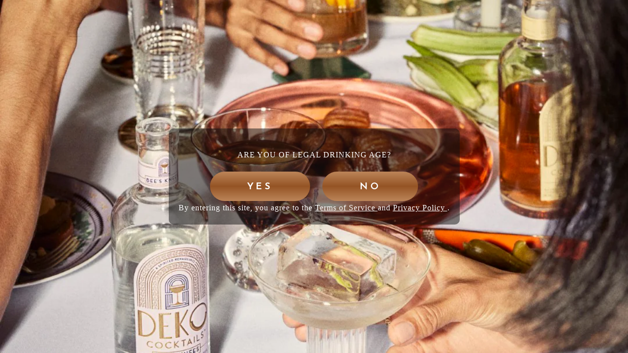

--- FILE ---
content_type: text/css
request_url: https://dekococktails.com/cdn/shop/t/18/assets/custom.css?v=102090375822323700301749397043
body_size: 293
content:
html{scroll-behavior:smooth}@font-face{font-family:Newspirit;src:url(/cdn/shop/files/newspirit-mediumcondensed-webfont.woff?v=1747162733) format("woff2"),url(/cdn/shop/files/newspirit-mediumcondensed-webfont.woff?v=1747162733) format("woff");font-weight:700;font-style:normal;font-display:swap}.font-newspirit{font-family:Newspirit,serif}body{letter-spacing:.05em!important;font-family:New Spirit!important;font-weight:400!important;font-size:16px!important;line-height:28px!important;letter-spacing:1px!important}h1{font-family:Josefin Sans;font-weight:700;font-size:48px;line-height:1.2;letter-spacing:.05em;vertical-align:middle;text-transform:uppercase;margin:0;padding:0}h2{font-family:Josefin Sans!important;font-weight:700!important;line-height:1.2!important;letter-spacing:8.28px!important;text-transform:uppercase!important;margin:0;padding:0}h4{font-family:New Spirit!important}@media screen and (max-width: 749px){h4{font-family:New Spirit!important}h2{font-size:16px!important;letter-spacing:4.95px!important}}p{font-family:New Spirit!important;font-weight:400!important;font-size:16px!important;letter-spacing:1px!important;margin:0;padding:0}.product-card-wrapper .card{border-radius:0!important;box-shadow:none!important;background:transparent!important;padding-bottom:0;border:none!important;overflow:visible}.product-card-wrapper .card__media{border-radius:18px!important;overflow:hidden;background:transparent!important}.product-card-wrapper .card__media img{border-radius:18px!important;display:block;width:100%;height:100%;object-fit:cover;background:transparent!important}.product-card-wrapper .card__heading{font-family:Josefin Sans,Newspirit,serif;font-weight:700;letter-spacing:.18em;text-transform:uppercase;margin-top:10px;text-align:center}.product-card-wrapper .card-information{text-align:center;margin-bottom:.5em}.product-card-wrapper .price{color:#b88c5a;letter-spacing:4.14px;font-weight:800;margin-bottom:.5em;text-align:center}.product-card-wrapper .card__details{font-size:.95rem;color:#4b4b4b;text-align:center;line-height:1.9}.product-card-wrapper .caption-with-letter-spacing,.product-card-wrapper .rating{display:none!important}.color-scheme-2 .product-card-wrapper,.color-scheme-2 .product-card-wrapper .card{background:transparent!important}.product-card-wrapper .quick-add__submit.button,.product-card-wrapper .quick-add__submit.button--primary,.product-card-wrapper .quick-add__submit.button--secondary{border-radius:999px!important;border:2px solid #bc8559!important;background:#f9f7f2!important;color:#bc8559!important;font-family:Josefin Sans,sans-serif!important;font-weight:700!important;font-size:14.58px!important;letter-spacing:5.22px!important;text-align:center!important;text-transform:uppercase!important;width:calc(100% - 2rem)!important;padding:1.5em 2em .7em!important;box-shadow:none!important;display:flex!important;align-items:center!important;justify-content:center!important;margin:0 auto!important;transition:background .2s,color .2s,border-color .2s}.product-card-wrapper .quick-add__submit.button:hover,.product-card-wrapper .quick-add__submit.button--primary:hover,.product-card-wrapper .quick-add__submit.button--secondary:hover{background:#fff7ef!important;color:#955425!important;border-color:#955425!important}.image-with-text{max-width:100%!important;padding:0!important}.image-with-text__grid{margin:0!important;max-width:100%!important}.image-with-text__media-item{padding:0!important}.image-with-text__media{border-radius:0 18px 18px 0!important;overflow:hidden!important}.image-with-text__grid--reverse .image-with-text__media{border-radius:18px 0 0 18px!important}.image-with-text__text-item{padding:0!important}.image-with-text__content{border-radius:0!important;box-shadow:none!important}@media screen and (max-width: 749px){.image-with-text__media{border-radius:0!important}.image-with-text__content{padding:3rem 2rem!important}}.page-width.no-page-padding{padding:0!important}.header__inline-menu .header__menu-item{font-family:Josefin Sans;font-weight:700;font-size:16px;letter-spacing:4.95px;text-align:center;vertical-align:middle;text-transform:uppercase}.mega-menu__content{font-family:Josefin Sans;font-weight:600;font-size:16px;letter-spacing:4.95px;vertical-align:middle;text-transform:uppercase}.product-card-wrapper{cursor:pointer}.cart-drawer .cart-item__name{text-transform:capitalize}
/*# sourceMappingURL=/cdn/shop/t/18/assets/custom.css.map?v=102090375822323700301749397043 */


--- FILE ---
content_type: application/javascript
request_url: https://ab-testing-pieterb3s-projects.vercel.app/api/storefront/script.js?shop=deko-cocktails.myshopify.com
body_size: 8785
content:

(function() {
  'use strict';

  // Configuration
  var APP_URL = 'https://ab-testing-pieterb3s-projects.vercel.app';
  var COOKIE_NAME = 'ab_visitor_id';
  var COOKIE_VARIANT = 'ab_variant';
  var COOKIE_DAYS = 30;
  var CACHE_KEY = 'ab_products_cache';
  var CACHE_TTL = 5 * 60 * 1000; // 5 minutes cache

  // Track active A/B tests
  var hasActiveTest = false;
  var alternateImageUrl = null;
  var abProductsMap = {}; // Map of product handle -> { id, alternateImage }
  var isVariantB = false; // Determined immediately from cookie

  // ============================================
  // DEVICE DETECTION
  // ============================================
  
  function getDeviceType() {
    var ua = navigator.userAgent || '';
    var width = window.innerWidth || document.documentElement.clientWidth || 0;
    
    // Check user agent for mobile/tablet indicators
    var isMobileUA = /Android|webOS|iPhone|iPod|BlackBerry|IEMobile|Opera Mini/i.test(ua);
    var isTabletUA = /iPad|Android(?!.*Mobile)|Tablet/i.test(ua);
    
    // Also consider screen width
    if (isTabletUA || (width >= 768 && width < 1024 && isMobileUA)) {
      return 'tablet';
    }
    if (isMobileUA || width < 768) {
      return 'mobile';
    }
    return 'desktop';
  }
  
  var currentDeviceType = getDeviceType();

  // ============================================
  // EARLY INITIALIZATION - Run ASAP to prevent flash
  // ============================================
  
  // Determine variant immediately (before DOM ready)
  function getVariantEarly() {
    // Check preview mode
    var params = new URLSearchParams(window.location.search);
    var preview = params.get('ab_preview');
    if (preview === 'variant' || preview === 'B') return 'variant';
    if (preview === 'control' || preview === 'A') return 'control';
    
    // Check cookie
    var match = document.cookie.match(new RegExp('(^| )' + COOKIE_VARIANT + '=([^;]+)'));
    return match ? decodeURIComponent(match[2]) : null;
  }

  // Inject CSS to hide images for variant B until swap completes
  function injectAntiFlashCSS() {
    var variant = getVariantEarly();
    if (variant !== 'variant') return; // Only hide for variant B
    
    var style = document.createElement('style');
    style.id = 'ab-test-anti-flash';
    style.textContent = 
      '[data-ab-pending] { opacity: 0 !important; transition: opacity 0.15s ease-in-out !important; }' +
      '[data-ab-ready] { opacity: 1 !important; }';
    
    // Insert as early as possible
    if (document.head) {
      document.head.appendChild(style);
    } else {
      document.addEventListener('DOMContentLoaded', function() {
        document.head.appendChild(style);
      });
    }
  }

  // Mark product images as pending (to hide them)
  function markImagesPending() {
    var variant = getVariantEarly();
    if (variant !== 'variant') return;
    
    // Try to get cached products to know which images to hide
    var cachedHandles = {};
    try {
      var cached = sessionStorage.getItem(CACHE_KEY);
      if (cached) {
        var cacheData = JSON.parse(cached);
        if (cacheData.timestamp > Date.now() - CACHE_TTL) {
          abProductsMap = cacheData.products;
          cachedHandles = cacheData.products;
        }
      }
    } catch (e) {}

    var hasCachedProducts = Object.keys(cachedHandles).length > 0;

    // Product page selectors
    var pdpSelectors = [
      '.product__media img',
      '.product-single__photo img',
      '.product-featured-media img',
      '[data-product-image]',
      '.product-gallery__image img',
      '.product__main-photos img',
      '.product__image img',
      '.media-gallery img'
    ];

    // Collection/listing page selectors (product cards)
    var collectionSelectors = [
      '.product-card img',
      '.product-item img',
      '.product-grid-item img',
      '.grid__item .card img',
      '.collection-product img',
      '[data-product-card] img',
      '.product-card-wrapper img',
      '.card-product img',
      '.ProductItem img',
      '.card--product img',
      '.grid-product img',
      '.product-tile img'
    ];
    
    var markImages = function() {
      // On product pages, mark all product images
      if (window.location.pathname.includes('/products/')) {
        pdpSelectors.forEach(function(sel) {
          var imgs = document.querySelectorAll(sel);
          imgs.forEach(function(img) {
            if (!img.dataset.abPending) {
              img.dataset.abPending = 'true';
            }
          });
        });
      } else if (hasCachedProducts) {
        // On collection pages, only mark images for products with A/B tests
        collectionSelectors.forEach(function(sel) {
          var imgs = document.querySelectorAll(sel);
          imgs.forEach(function(img) {
            // Find the product link to check if it has an A/B test
            var card = img.closest('a[href*="/products/"], .product-card, .grid__item, [data-product-card]');
            if (card) {
              var link = card.tagName === 'A' ? card : card.querySelector('a[href*="/products/"]');
              if (link && link.href) {
                var match = link.href.match(/\/products\/([^\/?#]+)/);
                if (match && cachedHandles[match[1]]) {
                  if (!img.dataset.abPending) {
                    img.dataset.abPending = 'true';
                  }
                }
              }
            }
          });
        });
      }
    };
    
    // Run now if DOM exists, otherwise on first RAF
    if (document.body) {
      markImages();
    } else {
      requestAnimationFrame(markImages);
    }

    // Also run when DOM is ready (in case we ran too early)
    if (document.readyState === 'loading') {
      document.addEventListener('DOMContentLoaded', markImages);
    }
  }

  // Run anti-flash measures immediately
  injectAntiFlashCSS();
  markImagesPending();

  // ============================================
  // UTILITY FUNCTIONS
  // ============================================

  function generateVisitorId() {
    return 'v_' + Math.random().toString(36).substr(2, 9) + Date.now().toString(36);
  }

  function getCookie(name) {
    var match = document.cookie.match(new RegExp('(^| )' + name + '=([^;]+)'));
    return match ? decodeURIComponent(match[2]) : null;
  }

  function setCookie(name, value, days) {
    var expires = new Date(Date.now() + days * 864e5).toUTCString();
    document.cookie = name + '=' + encodeURIComponent(value) + '; expires=' + expires + '; path=/; SameSite=Lax';
  }

  function getUrlParam(name) {
    var params = new URLSearchParams(window.location.search);
    return params.get(name);
  }

  function getVisitorId() {
    var visitorId = getCookie(COOKIE_NAME);
    if (!visitorId) {
      visitorId = generateVisitorId();
      setCookie(COOKIE_NAME, visitorId, COOKIE_DAYS);
    }
    return visitorId;
  }

  // Extract product handle from URL or element
  function getProductHandleFromUrl(url) {
    var match = url.match(/\/products\/([^\/?#]+)/);
    return match ? match[1] : null;
  }

  // ============================================
  // VARIANT ASSIGNMENT (with preview mode)
  // ============================================

  function getVariant() {
    // Check for preview mode via URL parameter
    var previewVariant = getUrlParam('ab_preview');
    if (previewVariant === 'control' || previewVariant === 'A') {
      return 'control';
    }
    if (previewVariant === 'variant' || previewVariant === 'B') {
      return 'variant';
    }

    // Check existing cookie
    var variant = getCookie(COOKIE_VARIANT);
    if (!variant) {
      // 50/50 split based on visitor ID hash
      var visitorId = getVisitorId();
      var hash = 0;
      for (var i = 0; i < visitorId.length; i++) {
        hash = ((hash << 5) - hash) + visitorId.charCodeAt(i);
        hash = hash & hash;
      }
      variant = Math.abs(hash) % 2 === 0 ? 'control' : 'variant';
      setCookie(COOKIE_VARIANT, variant, COOKIE_DAYS);
    }
    return variant;
  }

  // ============================================
  // ANALYTICS TRACKING (GA4 + GTM)
  // ============================================

  function trackEvent(eventName, eventData) {
    var data = Object.assign({
      ab_visitor_id: getVisitorId(),
      ab_variant: getVariant(),
      ab_test_name: 'product_image_test',
      timestamp: new Date().toISOString()
    }, eventData);

    // 1. Push to GTM dataLayer
    window.dataLayer = window.dataLayer || [];
    window.dataLayer.push({
      event: eventName,
      ecommerce: null
    });
    window.dataLayer.push({
      event: eventName,
      ab_testing: data
    });

    // 2. Fire GA4 event directly if gtag exists
    if (typeof gtag === 'function') {
      gtag('event', eventName, {
        ab_variant: data.ab_variant,
        ab_test_name: data.ab_test_name,
        ab_visitor_id: data.ab_visitor_id,
        conversion_type: data.conversion_type || null,
        product_id: data.product_id || null,
        product_title: data.product_title || null,
        value: data.value || null
      });
    }

    // 3. Track server-side for our dashboard
    try {
      var shop = (window.Shopify && window.Shopify.shop) || '';
      navigator.sendBeacon && navigator.sendBeacon(
        APP_URL + '/api/storefront/track',
        JSON.stringify({
          shop: shop,
          event: eventName,
          visitorId: data.ab_visitor_id,
          variant: data.ab_variant,
          conversionType: data.conversion_type || null,
          productId: data.product_id || null,
          value: data.value || null,
          itemCount: data.item_count || null,
          deviceType: currentDeviceType,
          order_id: data.order_id || null,
          order_name: data.order_name || null
        })
      );
    } catch (e) {}

    console.log('[AB Test] Event:', eventName, data);
  }

  // ============================================
  // IMPRESSION TRACKING
  // ============================================

  var trackedImpressions = {};

  function trackImpression(productId, productTitle) {
    if (!productId || trackedImpressions[productId]) return;
    trackedImpressions[productId] = true;

    trackEvent('ab_impression', {
      conversion_type: 'impression',
      product_id: productId,
      product_title: productTitle || ''
    });
  }

  function getProductInfo() {
    if (window.ShopifyAnalytics && window.ShopifyAnalytics.meta && window.ShopifyAnalytics.meta.product) {
      return {
        id: window.ShopifyAnalytics.meta.product.id,
        title: window.ShopifyAnalytics.meta.product.title || ''
      };
    }
    var productMeta = document.querySelector('meta[property="og:title"]');
    return {
      id: null,
      title: productMeta ? productMeta.content : document.title
    };
  }

  // ============================================
  // CONVERSION TRACKING
  // ============================================

  // Helper to get quantity from a form or page
  function getQuantityFromForm(form) {
    if (!form) {
      // Try to find quantity input on page
      var qtyInput = document.querySelector('input[name="quantity"], input.quantity-input, input.qty, [data-quantity-input]');
      if (qtyInput) {
        return parseInt(qtyInput.value, 10) || 1;
      }
      return 1;
    }
    var qtyInput = form.querySelector('input[name="quantity"], input.quantity-input, input.qty');
    if (qtyInput) {
      return parseInt(qtyInput.value, 10) || 1;
    }
    return 1;
  }

  function setupConversionTracking() {
    // Track add to cart clicks
    document.addEventListener('click', function(e) {
      var addToCartSelectors = [
        '[data-add-to-cart]',
        '.add-to-cart',
        '[name="add"]',
        'form[action*="/cart/add"] button[type="submit"]',
        '.product-form__submit',
        '.btn-addtocart',
        '.shopify-payment-button__button',
        'button[data-action="add-to-cart"]'
      ];

      var target = null;
      for (var i = 0; i < addToCartSelectors.length; i++) {
        target = e.target.closest(addToCartSelectors[i]);
        if (target) break;
      }

      if (target) {
        var productInfo = getProductInfo();
        if (productInfo.id && abProductsMap[getProductHandleFromUrl(window.location.href)]) {
          // Get quantity from closest form
          var form = target.closest('form');
          var quantity = getQuantityFromForm(form);
          trackEvent('ab_add_to_cart', {
            conversion_type: 'add_to_cart',
            product_id: productInfo.id,
            product_title: productInfo.title,
            item_count: quantity
          });
        }
      }
    }, true);

    // Track form submissions for add to cart
    document.addEventListener('submit', function(e) {
      var form = e.target;
      if (form.action && form.action.includes('/cart/add')) {
        var productInfo = getProductInfo();
        if (productInfo.id) {
          var quantity = getQuantityFromForm(form);
          trackEvent('ab_add_to_cart', {
            conversion_type: 'add_to_cart',
            product_id: productInfo.id,
            product_title: productInfo.title,
            item_count: quantity
          });
        }
      }
    }, true);

    // Track purchase on thank you page
    if (window.location.pathname.includes('/thank_you') || 
        window.location.pathname.includes('/orders/') ||
        document.querySelector('.os-order-number')) {
      trackPurchase();
    }

    if (window.Shopify && window.Shopify.checkout) {
      trackPurchase();
    }
  }

  function trackPurchase() {
    var orderValue = 0;
    var orderId = null;
    var orderName = null;

    // Method 1: window.Shopify.checkout object (most reliable when available)
    if (window.Shopify && window.Shopify.checkout) {
      orderValue = parseFloat(window.Shopify.checkout.total_price) / 100;
      orderId = window.Shopify.checkout.order_id;
      orderName = window.Shopify.checkout.order_name;
      console.log('[AB Test] Got order from Shopify.checkout:', orderId, orderValue);
    }
    
    // Method 2: Extract from URL (order status pages often have order ID in URL)
    if (!orderId) {
      var urlMatch = window.location.pathname.match(/\/orders\/([a-f0-9]+)/i);
      if (urlMatch) {
        orderId = urlMatch[1];
        console.log('[AB Test] Got order ID from URL:', orderId);
      }
    }
    
    // Method 3: Look for order number on the page
    if (!orderName) {
      var orderNumElement = document.querySelector('.os-order-number, [data-order-number], .order-number');
      if (orderNumElement) {
        orderName = orderNumElement.textContent.trim();
        console.log('[AB Test] Got order name from page:', orderName);
      }
    }
    
    // Method 4: Look for order total on the page
    if (!orderValue || orderValue === 0) {
      var totalElement = document.querySelector('.payment-due__price, .total-line__price, [data-checkout-subtotal-price-target], .order-summary__total');
      if (totalElement) {
        var priceText = totalElement.textContent.replace(/[^0-9.]/g, '');
        var parsedPrice = parseFloat(priceText);
        if (!isNaN(parsedPrice) && parsedPrice > 0) {
          orderValue = parsedPrice;
          console.log('[AB Test] Got order value from page:', orderValue);
        }
      }
    }
    
    // Method 5: Check Shopify analytics data
    if (!orderId && window.ShopifyAnalytics && window.ShopifyAnalytics.meta && window.ShopifyAnalytics.meta.page) {
      var pageType = window.ShopifyAnalytics.meta.page.pageType;
      if (pageType === 'order' || pageType === 'thank_you') {
        console.log('[AB Test] Confirmed order page via ShopifyAnalytics');
      }
    }

    // Generate a fallback ID if we still don't have one (to prevent duplicates)
    var trackingId = orderId || ('session_' + getVisitorId() + '_' + new Date().toISOString().slice(0,10));
    
    var trackedOrders = getCookie('ab_tracked_orders') || '';
    if (trackedOrders.includes(trackingId)) {
      console.log('[AB Test] Order already tracked:', trackingId);
      return;
    }

    console.log('[AB Test] Tracking purchase:', { orderId: orderId, orderValue: orderValue, orderName: orderName });
    
    trackEvent('ab_purchase', {
      conversion_type: 'purchase',
      value: orderValue,
      order_id: orderId,
      order_name: orderName
    });

    // Store that we've tracked this order
    setCookie('ab_tracked_orders', trackedOrders + ',' + trackingId, COOKIE_DAYS);
  }

  // ============================================
  // LOAD A/B TEST PRODUCTS (with caching)
  // ============================================

  function loadABProducts(callback) {
    var shop = window.Shopify && window.Shopify.shop;
    if (!shop) {
      console.log('[AB Test] No shop info available');
      revealAllImages();
      callback({});
      return;
    }

    // Check cache first
    try {
      var cached = sessionStorage.getItem(CACHE_KEY);
      if (cached) {
        var cacheData = JSON.parse(cached);
        if (cacheData.timestamp > Date.now() - CACHE_TTL && cacheData.shop === shop) {
          console.log('[AB Test] Using cached products (' + Object.keys(cacheData.products).length + ' products)');
          callback(cacheData.products);
          return;
        }
      }
    } catch (e) {}

    fetch(APP_URL + '/api/storefront/ab-products?shop=' + encodeURIComponent(shop))
      .then(function(response) { return response.json(); })
      .then(function(data) {
        if (data.products) {
          console.log('[AB Test] Loaded ' + data.count + ' products with A/B tests');
          // Cache the results
          try {
            sessionStorage.setItem(CACHE_KEY, JSON.stringify({
              shop: shop,
              products: data.products,
              timestamp: Date.now()
            }));
          } catch (e) {}
          callback(data.products);
        } else {
          revealAllImages();
          callback({});
        }
      })
      .catch(function(err) {
        console.log('[AB Test] Could not load A/B test products:', err);
        revealAllImages();
        callback({});
      });
  }

  // Reveal all hidden images (remove pending state)
  function revealAllImages() {
    var pending = document.querySelectorAll('[data-ab-pending]');
    pending.forEach(function(img) {
      delete img.dataset.abPending;
      img.dataset.abReady = 'true';
    });
  }

  // ============================================
  // IMAGE SWAPPING - PRODUCT PAGE
  // ============================================

  function swapProductPageImages() {
    var variant = getVariant();
    var productHandle = getProductHandleFromUrl(window.location.href);
    
    if (!productHandle || !abProductsMap[productHandle]) {
      console.log('[AB Test] No A/B test for this product');
      revealAllImages();
      return;
    }

    var productData = abProductsMap[productHandle];
    hasActiveTest = true;
    alternateImageUrl = productData.alternateImage;

    // Track impression
    var productInfo = getProductInfo();
    trackImpression(productData.id, productInfo.title);

    // Only swap for variant B
    if (variant !== 'variant') {
      console.log('[AB Test] Control group (A) - showing original images');
      revealAllImages();
      return;
    }

    console.log('[AB Test] Variant group (B) - swapping product page image');
    swapMainProductImage(alternateImageUrl);
  }

  function swapMainProductImage(newUrl) {
    if (!newUrl) {
      revealAllImages();
      return;
    }

    var selectors = [
      '.product__media img',
      '.product-single__photo img',
      '.product-featured-media img',
      '[data-product-image]',
      '.product-gallery__image img',
      '.product__main-photos img',
      '.product-single__media img',
      '.product__photo img',
      '.featured-image img',
      'img.product-featured-image',
      '.product-image-main img',
      '.product__image img',
      '.product-single__image img',
      '.media-gallery img',
      '[data-product-featured-image]'
    ];

    var swapped = false;
    selectors.forEach(function(selector) {
      var images = document.querySelectorAll(selector);
      images.forEach(function(img) {
        if (!img.dataset.abSwapped) {
          img.dataset.originalSrc = img.src;
          img.src = newUrl;
          img.srcset = '';
          img.dataset.abSwapped = 'true';
          // Reveal the image after swap
          delete img.dataset.abPending;
          img.dataset.abReady = 'true';
          swapped = true;
          
          // Also update zoom/lightbox data attributes
          swapZoomAttributes(img, newUrl);
        }
      });
    });

    // Also swap zoom-specific elements
    swapZoomElements(newUrl);

    // Reveal any remaining pending images
    revealAllImages();

    if (swapped) {
      console.log('[AB Test] Swapped main product image');
    }
  }

  // Swap zoom-related data attributes on an image
  function swapZoomAttributes(img, newUrl) {
    // Common zoom data attributes used by various themes/libraries
    var zoomAttrs = [
      'data-zoom',
      'data-zoom-image',
      'data-src',
      'data-large',
      'data-full',
      'data-image',
      'data-zoom-src',
      'data-mfp-src',       // Magnific Popup
      'data-fancybox-src',  // Fancybox
      'data-pswp-src',      // PhotoSwipe
      'data-lightbox',
      'data-href'
    ];

    zoomAttrs.forEach(function(attr) {
      if (img.hasAttribute(attr)) {
        img.dataset['abOriginal' + attr] = img.getAttribute(attr);
        img.setAttribute(attr, newUrl);
      }
    });

    // Also check parent elements (some themes put zoom data on wrapper)
    var parent = img.parentElement;
    if (parent) {
      zoomAttrs.forEach(function(attr) {
        if (parent.hasAttribute(attr)) {
          parent.dataset['abOriginal' + attr] = parent.getAttribute(attr);
          parent.setAttribute(attr, newUrl);
        }
      });
      
      // Check for <a> wrapper with href to full image
      if (parent.tagName === 'A' && parent.href && parent.href.match(/.(jpg|jpeg|png|gif|webp)/i)) {
        parent.dataset.abOriginalHref = parent.href;
        parent.href = newUrl;
      }
    }
  }

  // Swap zoom/lightbox container elements
  function swapZoomElements(newUrl) {
    // Selectors for zoom/lightbox images (hidden until activated)
    var zoomSelectors = [
      '.zoomImg',                    // jQuery Zoom
      '.zoom-image',
      '.product__media-zoom img',
      '.pswp__img',                  // PhotoSwipe
      '.mfp-img',                    // Magnific Popup
      '.fancybox-image',             // Fancybox
      '.lightbox-image img',
      '[data-zoom-image]',
      '.drift-zoom-pane img',        // Drift zoom
      '.easyzoom img',
      '.zoomWindow img',             // ElevateZoom
      '.product-gallery__zoom img',
      '.media-gallery__zoom img'
    ];

    zoomSelectors.forEach(function(selector) {
      var images = document.querySelectorAll(selector);
      images.forEach(function(img) {
        if (!img.dataset.abSwapped) {
          img.dataset.originalSrc = img.src || '';
          if (img.src) img.src = newUrl;
          if (img.srcset) img.srcset = '';
          img.dataset.abSwapped = 'true';
        }
      });
    });

    // Watch for dynamically created zoom elements
    observeZoomElements(newUrl);
  }

  // Watch for zoom elements that get created on hover/click
  function observeZoomElements(newUrl) {
    if (!window.MutationObserver) return;

    var zoomObserver = new MutationObserver(function(mutations) {
      mutations.forEach(function(mutation) {
        mutation.addedNodes.forEach(function(node) {
          if (node.nodeType !== 1) return;
          
          // Check if it's a zoom image
          var zoomSelectors = [
            '.zoomImg', '.pswp__img', '.mfp-img', '.fancybox-image',
            '.drift-zoom-pane img', '.zoomWindow img', 'img.zoomable'
          ];
          
          zoomSelectors.forEach(function(selector) {
            if (node.matches && node.matches(selector)) {
              if (!node.dataset.abSwapped && node.src) {
                node.dataset.originalSrc = node.src;
                node.src = newUrl;
                node.srcset = '';
                node.dataset.abSwapped = 'true';
                console.log('[AB Test] Swapped dynamically created zoom image');
              }
            }
            
            // Also check children
            if (node.querySelectorAll) {
              var children = node.querySelectorAll(selector);
              children.forEach(function(child) {
                if (!child.dataset.abSwapped && child.src) {
                  child.dataset.originalSrc = child.src;
                  child.src = newUrl;
                  child.srcset = '';
                  child.dataset.abSwapped = 'true';
                  console.log('[AB Test] Swapped dynamically created zoom image');
                }
              });
            }
          });
        });
      });
    });

    zoomObserver.observe(document.body, {
      childList: true,
      subtree: true
    });
  }

  // ============================================
  // IMAGE SWAPPING - COLLECTION/LISTING PAGES
  // ============================================

  function swapCollectionImages() {
    var variant = getVariant();
    
    // Only swap for variant B
    if (variant !== 'variant') {
      console.log('[AB Test] Control group (A) - showing original collection images');
      // Still track impressions for products with A/B tests
      trackCollectionImpressions();
      // Reveal any pending images
      revealAllImages();
      return;
    }

    console.log('[AB Test] Variant group (B) - swapping collection images');

    // Find all product cards and swap their images
    // Comprehensive selectors for various Shopify themes (desktop & mobile)
    var productCards = document.querySelectorAll([
      // Common theme selectors
      '.product-card',
      '.product-item',
      '.product-grid-item',
      '.grid__item',
      '.collection-product',
      '[data-product-card]',
      '.product-card-wrapper',
      '.card-product',
      '.ProductItem',
      '.product',
      // Dawn theme
      '.card--product',
      '.product-card-wrapper',
      // Debut theme
      '.grid-product',
      '.grid-view-item',
      // Brooklyn theme
      '.grid__item--product',
      // Minimal theme
      '.product-index',
      // Narrative theme
      '.product-card',
      // Mobile-specific
      '.mobile-product-card',
      '.product-tile',
      // Generic article/card patterns
      'article[data-product-id]',
      '[data-product-handle]',
      'li[data-product-id]'
    ].join(','));

    productCards.forEach(function(card) {
      // Try to find the product link to get the handle
      var link = card.querySelector('a[href*="/products/"]');
      if (!link) return;

      var handle = getProductHandleFromUrl(link.href);
      if (!handle || !abProductsMap[handle]) return;

      var productData = abProductsMap[handle];
      
      // Track impression for this product
      trackImpression(productData.id, '');

      // Find and swap the image
      var img = card.querySelector('img');
      if (img && !img.dataset.abSwapped) {
        img.dataset.originalSrc = img.src;
        img.src = productData.alternateImage;
        img.srcset = '';
        img.dataset.abSwapped = 'true';
        // Reveal after swap
        delete img.dataset.abPending;
        img.dataset.abReady = 'true';
        console.log('[AB Test] Swapped card image for:', handle);
      }
    });

    // Reveal any remaining pending images (products without A/B tests)
    revealAllImages();
  }

  function trackCollectionImpressions() {
    var productCards = document.querySelectorAll([
      '.product-card',
      '.product-item',
      '.product-grid-item',
      '.grid__item',
      '.collection-product',
      '[data-product-card]',
      '.product-card-wrapper',
      '.card-product',
      '.ProductItem',
      '.product',
      '.card--product',
      '.grid-product',
      '.grid-view-item',
      '.grid__item--product',
      '.product-index',
      '.mobile-product-card',
      '.product-tile',
      'article[data-product-id]',
      '[data-product-handle]',
      'li[data-product-id]'
    ].join(','));

    productCards.forEach(function(card) {
      var link = card.querySelector('a[href*="/products/"]');
      if (!link) return;

      var handle = getProductHandleFromUrl(link.href);
      if (!handle || !abProductsMap[handle]) return;

      var productData = abProductsMap[handle];
      trackImpression(productData.id, '');
    });
  }

  // ============================================
  // MUTATION OBSERVER - Watch for dynamically loaded content
  // ============================================

  function observeNewContent() {
    if (!window.MutationObserver) return;

    var observer = new MutationObserver(function(mutations) {
      var hasNewContent = mutations.some(function(m) { return m.addedNodes.length > 0; });
      if (hasNewContent) {
        // Re-run collection image swapping for infinite scroll, filters, etc.
        if (!window.location.pathname.includes('/products/')) {
          swapCollectionImages();
        }
      }
    });

    observer.observe(document.body, {
      childList: true,
      subtree: true
    });
  }

  // ============================================
  // PREVIEW BADGE
  // ============================================

  function showPreviewBadge(variant) {
    var badge = document.createElement('div');
    badge.style.cssText = 'position:fixed;bottom:20px;right:20px;background:' + 
      (variant === 'control' || variant === 'A' ? '#4a90d9' : '#e67e22') + 
      ';color:white;padding:12px 20px;border-radius:8px;font-family:sans-serif;' +
      'font-size:14px;font-weight:bold;z-index:999999;box-shadow:0 4px 15px rgba(0,0,0,0.2);';
    badge.innerHTML = '🔬 A/B Test Preview: ' + 
      (variant === 'control' || variant === 'A' ? 'Control (A)' : 'Variant (B)');
    
    var productCount = Object.keys(abProductsMap).length;
    badge.innerHTML += '<br><small style="font-weight:normal;opacity:0.8">' + productCount + ' products with A/B tests</small>';
    
    document.body.appendChild(badge);
  }

  // ============================================
  // ORDER STATUS PAGE DETECTION
  // ============================================
  
  function isOrderStatusPage() {
    var path = window.location.pathname;
    // Shopify order status pages have formats like:
    // /checkouts/.../thank_you
    // /12345678/orders/abcd1234
    // /orders/12345678
    // Also check for order confirmation elements
    return path.includes('/thank_you') || 
           path.includes('/orders/') ||
           path.includes('/checkouts/') ||
           document.querySelector('.os-order-number') ||
           document.querySelector('[data-order-confirmation]') ||
           (window.Shopify && window.Shopify.checkout && window.Shopify.checkout.order_id);
  }

  // ============================================
  // INITIALIZATION
  // ============================================

  function init() {
    console.log('[AB Test] Initializing...');
    console.log('[AB Test] Visitor ID:', getVisitorId());
    console.log('[AB Test] Variant:', getVariant());
    console.log('[AB Test] Current path:', window.location.pathname);

    var preview = getUrlParam('ab_preview');
    
    // CRITICAL: Always check for order status page FIRST
    // This needs to run regardless of whether A/B test products are loaded
    if (isOrderStatusPage()) {
      console.log('[AB Test] Order status page detected - tracking purchase');
      trackPurchase();
    }

    // Load all products with A/B tests
    loadABProducts(function(products) {
      abProductsMap = products;
      var productCount = Object.keys(abProductsMap).length;

      if (productCount === 0) {
        console.log('[AB Test] No products with A/B tests configured');
        if (preview) {
          showPreviewBadge(preview);
        }
        // Still setup conversion tracking even if no products
        // This ensures add-to-cart tracking works for future tests
        setupConversionTracking();
        return;
      }

      console.log('[AB Test] Found ' + productCount + ' products with A/B tests');

      if (preview) {
        showPreviewBadge(preview);
      }

      // Check if we're on a product page or collection page
      if (window.location.pathname.includes('/products/')) {
        // Product page - swap main image
        swapProductPageImages();
      } else if (!isOrderStatusPage()) {
        // Collection/homepage - swap product card images (skip on order page)
        swapCollectionImages();
      }

      // Setup conversion tracking
      setupConversionTracking();

      // Watch for dynamically loaded content
      observeNewContent();
    });
  }

  // Run on DOM ready
  if (document.readyState === 'loading') {
    document.addEventListener('DOMContentLoaded', init);
  } else {
    init();
  }
})();


--- FILE ---
content_type: text/javascript
request_url: https://dekococktails.com/cdn/shop/t/18/compiled_assets/scripts.js?v=9030
body_size: 3633
content:
(function(){var __sections__={};(function(){for(var i=0,s=document.getElementById("sections-script").getAttribute("data-sections").split(",");i<s.length;i++)__sections__[s[i]]=!0})(),function(){if(__sections__.header)try{class StickyHeader extends HTMLElement{constructor(){super()}connectedCallback(){this.header=document.querySelector(".section-header"),this.headerIsAlwaysSticky=this.getAttribute("data-sticky-type")==="always"||this.getAttribute("data-sticky-type")==="reduce-logo-size",this.headerBounds={},this.setHeaderHeight(),window.matchMedia("(max-width: 990px)").addEventListener("change",this.setHeaderHeight.bind(this)),this.headerIsAlwaysSticky&&this.header.classList.add("shopify-section-header-sticky"),this.currentScrollTop=0,this.preventReveal=!1,this.predictiveSearch=this.querySelector("predictive-search"),this.onScrollHandler=this.onScroll.bind(this),this.hideHeaderOnScrollUp=()=>this.preventReveal=!0,this.addEventListener("preventHeaderReveal",this.hideHeaderOnScrollUp),window.addEventListener("scroll",this.onScrollHandler,!1),this.createObserver()}setHeaderHeight(){document.documentElement.style.setProperty("--header-height",`${this.header.offsetHeight}px`)}disconnectedCallback(){this.removeEventListener("preventHeaderReveal",this.hideHeaderOnScrollUp),window.removeEventListener("scroll",this.onScrollHandler)}createObserver(){new IntersectionObserver((entries,observer2)=>{this.headerBounds=entries[0].intersectionRect,observer2.disconnect()}).observe(this.header)}onScroll(){const scrollTop=window.pageYOffset||document.documentElement.scrollTop;if(!(this.predictiveSearch&&this.predictiveSearch.isOpen)){if(scrollTop>this.currentScrollTop&&scrollTop>this.headerBounds.bottom){if(this.header.classList.add("scrolled-past-header"),this.preventHide)return;requestAnimationFrame(this.hide.bind(this))}else scrollTop<this.currentScrollTop&&scrollTop>this.headerBounds.bottom?(this.header.classList.add("scrolled-past-header"),this.preventReveal?(window.clearTimeout(this.isScrolling),this.isScrolling=setTimeout(()=>{this.preventReveal=!1},66),requestAnimationFrame(this.hide.bind(this))):requestAnimationFrame(this.reveal.bind(this))):scrollTop<=this.headerBounds.top&&(this.header.classList.remove("scrolled-past-header"),requestAnimationFrame(this.reset.bind(this)));this.currentScrollTop=scrollTop}}hide(){this.headerIsAlwaysSticky||(this.header.classList.add("shopify-section-header-hidden","shopify-section-header-sticky"),this.closeMenuDisclosure(),this.closeSearchModal())}reveal(){this.headerIsAlwaysSticky||(this.header.classList.add("shopify-section-header-sticky","animate"),this.header.classList.remove("shopify-section-header-hidden"))}reset(){this.headerIsAlwaysSticky||this.header.classList.remove("shopify-section-header-hidden","shopify-section-header-sticky","animate")}closeMenuDisclosure(){this.disclosures=this.disclosures||this.header.querySelectorAll("header-menu"),this.disclosures.forEach(disclosure=>disclosure.close())}closeSearchModal(){this.searchModal=this.searchModal||this.header.querySelector("details-modal"),this.searchModal.close(!1)}}customElements.define("sticky-header",StickyHeader)}catch(e){console.error(e)}}(),function(){if(!(!__sections__["pb-custom-header"]&&!Shopify.designMode))try{class StickyHeader extends HTMLElement{constructor(){super()}connectedCallback(){this.header=document.querySelector(".section-header"),this.headerWrapper=document.querySelector(".header-wrapper"),this.headerIsAlwaysSticky=this.getAttribute("data-sticky-type")==="always"||this.getAttribute("data-sticky-type")==="reduce-logo-size",this.headerBounds={},this.isHomepage=this.headerWrapper.hasAttribute("data-is-homepage"),this.transparentHomepage=this.headerWrapper.classList.contains("transparent-homepage"),this.colorScheme=this.headerWrapper.getAttribute("data-color-scheme"),this.setHeaderHeight(),this.checkHeroOverlap(),window.matchMedia("(max-width: 990px)").addEventListener("change",this.setHeaderHeight.bind(this)),this.headerIsAlwaysSticky&&this.header.classList.add("shopify-section-header-sticky"),this.currentScrollTop=0,this.preventReveal=!1,this.predictiveSearch=this.querySelector("predictive-search"),this.onScrollHandler=this.onScroll.bind(this),this.hideHeaderOnScrollUp=()=>this.preventReveal=!0,this.addEventListener("preventHeaderReveal",this.hideHeaderOnScrollUp),window.addEventListener("scroll",this.onScrollHandler,!1),this.createObserver()}checkHeroOverlap(){document.querySelector('.custom-video[data-overlap-header="true"]')?this.headerWrapper.classList.add("has-hero-overlap"):this.headerWrapper.classList.remove("has-hero-overlap")}setHeaderHeight(){document.documentElement.style.setProperty("--header-height",`${this.header.offsetHeight}px`)}disconnectedCallback(){this.removeEventListener("preventHeaderReveal",this.hideHeaderOnScrollUp),window.removeEventListener("scroll",this.onScrollHandler)}createObserver(){new IntersectionObserver((entries,observer2)=>{this.headerBounds=entries[0].intersectionRect,observer2.disconnect()}).observe(this.header)}onScroll(){const scrollTop=window.pageYOffset||document.documentElement.scrollTop;if(!(this.predictiveSearch&&this.predictiveSearch.isOpen)){if(this.headerWrapper.classList.contains("has-hero-overlap")&&(scrollTop>50?(this.headerWrapper.classList.add("scrolled"),this.headerWrapper.classList.add("color-scheme-1"),this.headerWrapper.classList.add("gradient"),this.headerWrapper.style.background="var(--gradient-background)"):(this.headerWrapper.classList.remove("scrolled"),this.headerWrapper.classList.remove("color-scheme-1"),this.headerWrapper.classList.remove("gradient"),this.headerWrapper.style.background="transparent")),scrollTop>this.headerBounds.bottom){if(this.header.classList.add("scrolled-past-header"),!this.headerIsAlwaysSticky)if(scrollTop>this.currentScrollTop){if(this.preventHide)return;requestAnimationFrame(this.hide.bind(this))}else this.preventReveal?(window.clearTimeout(this.isScrolling),this.isScrolling=setTimeout(()=>{this.preventReveal=!1},66),requestAnimationFrame(this.hide.bind(this))):requestAnimationFrame(this.reveal.bind(this))}else scrollTop<=this.headerBounds.top&&(this.header.classList.remove("scrolled-past-header"),this.headerIsAlwaysSticky||requestAnimationFrame(this.reset.bind(this)));this.currentScrollTop=scrollTop}}hide(){this.header.classList.add("shopify-section-header-hidden","shopify-section-header-sticky"),this.closeMenuDisclosure(),this.closeSearchModal()}reveal(){this.header.classList.add("shopify-section-header-sticky","animate"),this.header.classList.remove("shopify-section-header-hidden")}reset(){this.header.classList.remove("shopify-section-header-hidden","shopify-section-header-sticky","animate")}closeMenuDisclosure(){this.disclosures=this.disclosures||this.header.querySelectorAll("header-menu"),this.disclosures.forEach(disclosure=>disclosure.close())}closeSearchModal(){this.searchModal=this.searchModal||this.header.querySelector("details-modal"),this.searchModal.close(!1)}}customElements.define("sticky-header",StickyHeader)}catch(e){console.error(e)}}(),function(){if(!(!__sections__["pb-custom-hero"]&&!Shopify.designMode))try{class CustomVideo extends HTMLElement{constructor(){super(),this.section=this.querySelector(".custom-video"),this.wrapper=this,this.video=this.querySelector("video"),this.pauseButton=this.querySelector(".video-pause-button"),this.mainContent=document.querySelector("main"),this.section&&(this.applyDynamicStyles(),this.setupEventListeners(),this.setupVideoControls(),this.setupHeaderOverlap(),this.dataset.enableSnap==="true"&&this.setupScrollSnapping()),window.addEventListener("message",event=>{if((event.data.type==="theme:section:select"||event.data.type==="shopify:section:select"||event.data.type==="theme:section:settings"||event.data.type==="shopify:section:settings")&&event.data.sectionId===this.getAttribute("data-section-id")&&event.data.settings&&typeof event.data.settings.video_playback_speed<"u"){const newSpeed=parseFloat(event.data.settings.video_playback_speed);this.video&&!isNaN(newSpeed)&&(this.video.playbackRate=newSpeed,this.video.dataset.speed=newSpeed)}})}setupHeaderOverlap(){const header=document.querySelector(".header-wrapper");if(!header)return;const updateOverlap=()=>{const overlaps=this.wrapper.dataset.overlapHeader==="true",headerHeight=parseInt(this.wrapper.dataset.headerHeightManual||0);if(document.documentElement.style.setProperty("--header-height",`${headerHeight}px`),overlaps){header.classList.add("header--transparent");const section=this.closest(".section");section&&(section.classList.add("overlap-header"),section.style.marginTop=`-${headerHeight}px`);const backgroundWrapper=this.querySelector(".custom-video__background-wrapper"),slider=this.querySelector(".custom-video__slider");backgroundWrapper&&backgroundWrapper.classList.add("overlap-header"),slider&&slider.classList.add("overlap-header")}else{header.classList.remove("header--transparent");const section=this.closest(".section");section&&(section.classList.remove("overlap-header"),section.style.marginTop="");const backgroundWrapper=this.querySelector(".custom-video__background-wrapper"),slider=this.querySelector(".custom-video__slider");backgroundWrapper&&backgroundWrapper.classList.remove("overlap-header"),slider&&slider.classList.remove("overlap-header")}};updateOverlap(),window.addEventListener("resize",updateOverlap),new MutationObserver(updateOverlap).observe(header,{attributes:!0,attributeFilter:["class"]})}setupScrollSnapping(){const snapContainer=document.querySelector(".custom-video-wrapper");if(!snapContainer)return;let isScrolling=!1,startX,startY;const startScroll=e=>{e.preventDefault(),isScrolling=!0,startX=e.pageX,startY=e.pageY},scroll=e=>{if(!isScrolling)return;const dx=e.pageX-startX,dy=e.pageY-startY;Math.abs(dx)>Math.abs(dy)&&(e.preventDefault(),snapContainer.scrollLeft+=dx)},endScroll=()=>{isScrolling=!1};snapContainer.addEventListener("mousedown",startScroll),snapContainer.addEventListener("mousemove",scroll),snapContainer.addEventListener("mouseup",endScroll),snapContainer.addEventListener("touchstart",startScroll),snapContainer.addEventListener("touchmove",scroll),snapContainer.addEventListener("touchend",endScroll)}setupVideoControls(){this.pauseButton&&this.pauseButton.addEventListener("click",()=>{this.video.paused?this.video.play():this.video.pause()})}applyDynamicStyles(){const style=getComputedStyle(this);this.style.setProperty("--color-button",style.getPropertyValue("--parent-button-color")),this.style.setProperty("--color-button-text",style.getPropertyValue("--parent-button-text-color")),this.style.setProperty("--color-foreground",style.getPropertyValue("--parent-foreground-color")),this.style.setProperty("--buttons-radius",style.getPropertyValue("--border-radius"))}setupEventListeners(){this.mainContent&&(this.mainContent.style.transition="transform 0.5s ease");const observer=new MutationObserver(mutations=>{mutations.forEach(mutation=>{if(mutation.type==="attributes"&&mutation.attributeName==="class"){const target=mutation.target;target.classList.contains("custom-video__slide")&&this.updateMainContentPosition(target)}})});this.querySelectorAll(".custom-video__slide").forEach(slide=>{observer.observe(slide,{attributes:!0})})}updateMainContentPosition(activeSlide){if(!this.mainContent)return;const slideHeight=this.section.offsetHeight,transformValue=`translateY(-${Array.from(this.querySelectorAll(".custom-video__slide")).indexOf(activeSlide)*slideHeight}px)`;this.mainContent.style.transform=transformValue}}customElements.define("custom-video-section",CustomVideo);class ImageSlider{constructor(container){this.container=container,this.slides=Array.from(container.querySelectorAll(".custom-video__slide")),this.dots=Array.from(container.querySelectorAll(".custom-video__slider-dot")),this.prevButton=container.querySelector(".custom-video__slider-button.prev"),this.nextButton=container.querySelector(".custom-video__slider-button.next"),this.currentIndex=0,this.isAutoplay=container.dataset.autoplay==="true",this.autoplaySpeed=parseInt(container.dataset.autoplaySpeed)||5e3,this.autoplayInterval=null,this.isTransitioning=!1,this.isMobile=window.innerWidth<=749,this.maintainHeight(),this.isMobile||this.init(),window.addEventListener("resize",()=>{const wasMobile=this.isMobile;this.isMobile=window.innerWidth<=749,!wasMobile&&this.isMobile?(this.stopAutoplay(),this.slides.forEach((slide,index)=>{index!==0&&(slide.style.display="none")})):wasMobile&&!this.isMobile&&(this.slides.forEach(slide=>{slide.style.display=""}),this.init())})}maintainHeight(){const parent=this.container.closest(".custom-video");if(!parent)return;const heightClass=Array.from(parent.classList).find(cls=>cls.startsWith("custom-video-"));if(!heightClass)return;const header=document.querySelector(".header-wrapper"),announcement=document.querySelector(".announcement-bar"),headerHeight=header?header.offsetHeight:0,announcementHeight=announcement?announcement.offsetHeight:0,totalOffset=headerHeight+announcementHeight;if(this.slides.forEach(slide=>{slide.style.height="100%";const slideImage=slide.querySelector(".custom-video__slide-image");slideImage&&(slideImage.style.height="100%")}),this.isMobile){const heightMap={"custom-video-full":`calc(100vh - ${totalOffset}px)`,"custom-video-five-sixths":`calc(83.33vh - ${totalOffset}px)`,"custom-video-four-fifths":`calc(80vh - ${totalOffset}px)`,"custom-video-three-quarters":`calc(75vh - ${totalOffset}px)`,"custom-video-two-thirds":`calc(66.66vh - ${totalOffset}px)`,"custom-video-half":`calc(50vh - ${totalOffset}px)`,"custom-video-one-third":`calc(33.33vh - ${totalOffset}px)`},customHeight=parent.dataset.customHeight;heightClass==="custom-video-custom"&&customHeight?parent.style.height=`calc(${customHeight}vh - ${totalOffset}px)`:heightMap[heightClass]&&(parent.style.height=heightMap[heightClass])}}init(){if(this.slides.length<=1)return;this.slides.forEach((slide,index)=>{index!==0&&slide.classList.remove("active")}),this.prevButton&&this.nextButton&&(this.prevButton.addEventListener("click",()=>this.navigate("prev")),this.nextButton.addEventListener("click",()=>this.navigate("next"))),this.dots.forEach((dot,index)=>{dot.addEventListener("click",()=>this.goToSlide(index))}),this.isAutoplay&&(this.startAutoplay(),this.container.addEventListener("mouseenter",()=>this.stopAutoplay()),this.container.addEventListener("mouseleave",()=>this.startAutoplay()));let touchStartX=0,touchEndX=0;this.container.addEventListener("touchstart",e=>{touchStartX=e.touches[0].clientX,this.stopAutoplay()}),this.container.addEventListener("touchmove",e=>{touchEndX=e.touches[0].clientX}),this.container.addEventListener("touchend",()=>{const difference=touchStartX-touchEndX;Math.abs(difference)>50&&(difference>0?this.navigate("next"):this.navigate("prev")),this.isAutoplay&&this.startAutoplay()})}navigate(direction){const slides=this.slides,currentIndex=this.currentIndex,totalSlides=slides.length;direction==="prev"?this.currentIndex=(currentIndex-1+totalSlides)%totalSlides:direction==="next"&&(this.currentIndex=(currentIndex+1)%totalSlides),slides.forEach((slide,index)=>{index===this.currentIndex?slide.classList.add("active"):slide.classList.remove("active")})}startAutoplay(){this.autoplayInterval||(this.autoplayInterval=setInterval(()=>this.navigate("next"),this.autoplaySpeed))}stopAutoplay(){clearInterval(this.autoplayInterval),this.autoplayInterval=null}goToSlide(index){this.currentIndex=index,this.navigate("next")}}(function(){function setHeroHeight(){var hero=document.querySelector(".custom-video[data-hero-dynamic]");if(hero){var isMobile=window.innerWidth<=749,overlap=isMobile?!1:hero.dataset.overlapHeader==="true",isFull=hero.classList.contains("custom-video-full"),isFiveSixths=hero.classList.contains("custom-video-five-sixths"),isFourFifths=hero.classList.contains("custom-video-four-fifths"),isThreeQuarters=hero.classList.contains("custom-video-three-quarters"),isTwoThirds=hero.classList.contains("custom-video-two-thirds"),isHalf=hero.classList.contains("custom-video-half"),isOneThird=hero.classList.contains("custom-video-one-third"),isCustom=hero.classList.contains("custom-video-custom"),header=document.querySelector(".header-wrapper"),announcement=document.querySelector(".announcement-bar"),headerHeight=parseInt(hero.dataset.headerHeightManual)||(header?header.offsetHeight:0),announcementHeight=announcement?announcement.offsetHeight:0,totalOffset=headerHeight+announcementHeight;if(document.documentElement.style.setProperty("--header-height",`${headerHeight}px`),document.documentElement.style.setProperty("--announcement-height",`${announcementHeight}px`),hero.style.removeProperty("height"),hero.style.removeProperty("margin-top"),isMobile?hero.classList.remove("overlap-header"):overlap?hero.classList.add("overlap-header"):hero.classList.remove("overlap-header"),overlap){if(hero.style.marginTop=`-${totalOffset}px`,isFull)hero.style.setProperty("height",`calc(100vh + ${totalOffset}px)`,"important");else if(isFiveSixths)hero.style.setProperty("height",`calc(83.33vh + ${totalOffset}px)`,"important");else if(isFourFifths)hero.style.setProperty("height",`calc(80vh + ${totalOffset}px)`,"important");else if(isThreeQuarters)hero.style.setProperty("height",`calc(75vh + ${totalOffset}px)`,"important");else if(isTwoThirds)hero.style.setProperty("height",`calc(66.66vh + ${totalOffset}px)`,"important");else if(isHalf)hero.style.setProperty("height",`calc(50vh + ${totalOffset}px)`,"important");else if(isOneThird)hero.style.setProperty("height",`calc(33.33vh + ${totalOffset}px)`,"important");else if(isCustom){var customHeight=parseInt(hero.dataset.customHeight)||50;hero.style.setProperty("height",`calc(${customHeight}vh + ${totalOffset}px)`,"important")}}else if(hero.style.marginTop="0",isFull)hero.style.setProperty("height",`calc(100vh - ${totalOffset}px)`,"important");else if(isFiveSixths)hero.style.setProperty("height",`calc(83.33vh - ${totalOffset}px)`,"important");else if(isFourFifths)hero.style.setProperty("height",`calc(80vh - ${totalOffset}px)`,"important");else if(isThreeQuarters)hero.style.setProperty("height",`calc(75vh - ${totalOffset}px)`,"important");else if(isTwoThirds)hero.style.setProperty("height",`calc(66.66vh - ${totalOffset}px)`,"important");else if(isHalf)hero.style.setProperty("height",`calc(50vh - ${totalOffset}px)`,"important");else if(isOneThird)hero.style.setProperty("height",`calc(33.33vh - ${totalOffset}px)`,"important");else if(isCustom){var customHeight=parseInt(hero.dataset.customHeight)||50;hero.style.setProperty("height",`calc(${customHeight}vh - ${totalOffset}px)`,"important")}}}document.addEventListener("DOMContentLoaded",setHeroHeight),window.addEventListener("resize",setHeroHeight),document.addEventListener("shopify:section:load",function(event){event.target.querySelector(".custom-video[data-hero-dynamic]")&&setHeroHeight()}),document.addEventListener("shopify:section:settings",function(event){event.target.querySelector(".custom-video[data-hero-dynamic]")&&setHeroHeight()})})()}catch(e){console.error(e)}}(),function(){if(!(!__sections__["pb-custom-video-image"]&&!Shopify.designMode))try{class CustomVideo extends HTMLElement{constructor(){super(),this.section=this.querySelector(".custom-video"),this.wrapper=this,this.video=this.querySelector("video"),this.pauseButton=this.querySelector(".video-pause-button"),this.section&&(this.applyDynamicStyles(),this.setupEventListeners(),this.setupVideoControls(),this.dataset.enableSnap==="true"&&this.setupScrollSnapping()),window.addEventListener("message",event=>{if((event.data.type==="theme:section:select"||event.data.type==="shopify:section:select"||event.data.type==="theme:section:settings"||event.data.type==="shopify:section:settings")&&event.data.sectionId===this.getAttribute("data-section-id")&&event.data.settings&&typeof event.data.settings.video_playback_speed<"u"){const newSpeed=parseFloat(event.data.settings.video_playback_speed);this.video&&!isNaN(newSpeed)&&(this.video.playbackRate=newSpeed,this.video.dataset.speed=newSpeed)}})}applyDynamicStyles(){const manual=parseInt(this.section.dataset.headerHeightManual||0),slider=parseInt(this.section.dataset.headerHeight||0),height=manual>0?manual:slider;if(this.section.dataset.overlapHeader==="true"?(this.section.classList.add("overlap-header"),this.section.style.zIndex="0"):(this.section.classList.remove("overlap-header"),this.section.style.zIndex=""),this.section.classList.contains("custom-video-full")){const vh=window.innerHeight;this.section.style.height=`${vh}px`}const headingEl=this.section.querySelector(".custom-video__heading"),subtextEl=this.section.querySelector(".custom-video__subtext");headingEl&&(headingEl.style.fontSize=`${this.section.dataset.headingSize}px`),subtextEl&&(subtextEl.style.fontSize=`${this.section.dataset.subtextSize}px`)}setupEventListeners(){window.addEventListener("resize",this.applyDynamicStyles.bind(this)),document.addEventListener("shopify:section:load",this.applyDynamicStyles.bind(this)),document.addEventListener("shopify:section:select",this.applyDynamicStyles.bind(this)),document.addEventListener("shopify:section:deselect",this.applyDynamicStyles.bind(this)),document.addEventListener("shopify:block:select",this.applyDynamicStyles.bind(this)),document.addEventListener("shopify:block:deselect",this.applyDynamicStyles.bind(this))}setupScrollSnapping(){if(this.dataset.enableSnap!=="true")return;let lastScrollTime=0;const scrollCooldown=500;this.wheelHandler=e=>{const now=Date.now();if(now-lastScrollTime<scrollCooldown){e.preventDefault();return}const rect=this.getBoundingClientRect();if(Math.abs(rect.top)<window.innerHeight/2){const direction=e.deltaY>0?1:-1,nextSection=this.findNextScrollTarget(direction);nextSection&&(e.preventDefault(),nextSection.scrollIntoView({behavior:"smooth",block:"start"}),lastScrollTime=now)}},window.addEventListener("wheel",this.wheelHandler,{passive:!1})}findNextScrollTarget(direction){const allSections=Array.from(document.querySelectorAll(".custom-video-wrapper")),currentIndex=allSections.indexOf(this);if(direction>0){for(let i=currentIndex+1;i<allSections.length;i++){const section=allSections[i];if(section.dataset.enableSnap==="true")return section}return null}else{for(let i=currentIndex-1;i>=0;i--){const section=allSections[i];if(section.dataset.enableSnap==="true")return section}return null}}disconnectedCallback(){this.wheelHandler&&window.removeEventListener("wheel",this.wheelHandler)}setupVideoControls(){if(this.video&&this.pauseButton){const speed=parseFloat(this.video.dataset.speed||"1.0");this.video.playbackRate=speed,this.pauseButton.addEventListener("click",()=>{this.video.paused?(this.video.play(),this.pauseButton.classList.remove("paused")):(this.video.pause(),this.pauseButton.classList.add("paused"))}),this.video.addEventListener("ended",()=>{this.pauseButton.classList.add("paused")}),this.video.addEventListener("play",()=>{const currentSpeed=parseFloat(this.video.dataset.speed||"1.0");this.video.playbackRate=currentSpeed})}}}customElements.define("custom-video-section",CustomVideo),document.addEventListener("DOMContentLoaded",function(){const ratioSelect=document.querySelector('[name="side_image_ratio"]'),leftWidthSetting=document.querySelector(".side-image-ratio-custom");if(ratioSelect&&leftWidthSetting){let toggleLeftWidth2=function(){ratioSelect.value==="custom"?leftWidthSetting.style.display="block":leftWidthSetting.style.display="none"};var toggleLeftWidth=toggleLeftWidth2;toggleLeftWidth2(),ratioSelect.addEventListener("change",toggleLeftWidth2)}}),document.addEventListener("DOMContentLoaded",function(){setTimeout(()=>{const videos=document.querySelectorAll(".custom-video__background");if(videos.length===0){console.warn("No videos found in the section.");return}videos.forEach(video=>{const videoSpeed2=parseFloat(video.dataset.speed||"1.0");video.readyState>=2?video.playbackRate=videoSpeed2:video.addEventListener("loadeddata",function(){video.playbackRate=videoSpeed2}),video.addEventListener("play",function(){video.playbackRate=videoSpeed2});const pauseButton=video.nextElementSibling;pauseButton&&pauseButton.classList.contains("video-pause-button")&&(pauseButton.addEventListener("click",()=>{video.paused?(video.play(),pauseButton.classList.remove("paused")):(video.pause(),pauseButton.classList.add("paused"))}),video.addEventListener("ended",()=>{pauseButton.classList.add("paused")}))}),console.log("Video speed set to:",videoSpeed)},500)})}catch(e){console.error(e)}}()})();
//# sourceMappingURL=/cdn/shop/t/18/compiled_assets/scripts.js.map?v=9030


--- FILE ---
content_type: application/x-javascript
request_url: https://app.sealsubscriptions.com/shopify/public/status/shop/deko-cocktails.myshopify.com.js?1768984688
body_size: -288
content:
var sealsubscriptions_settings_updated='1768597343';

--- FILE ---
content_type: image/svg+xml
request_url: https://dekococktails.com/cdn/shop/files/Logo.svg?v=1749056998&width=150
body_size: 1548
content:
<svg xmlns="http://www.w3.org/2000/svg" fill="none" viewBox="0 0 205 100" height="100" width="205">
<path fill="white" d="M10.6347 0.101517H0.616699V71.6613H10.6347C30.6638 71.6613 46.6276 55.9139 46.6276 35.8713C46.6276 15.8286 30.6638 0.101517 10.6347 0.101517ZM10.6347 3.98424C28.4113 3.98424 42.7314 18.0811 42.7314 35.878C42.7314 53.675 28.4181 67.7718 10.6347 67.7718V3.98424Z"></path>
<path fill="white" d="M65.054 3.98429V33.9367H76.7022V37.6165H65.054V67.7719H84.8803V71.6613H65.054H55.0293V0.0948029H65.054H84.8803V3.98429H65.054Z"></path>
<path fill="white" d="M169.049 -4.57764e-05C149.006 -4.57764e-05 133.259 15.9435 133.259 35.9794C133.259 56.0153 149.419 71.7694 169.15 71.7694C188.882 71.7694 204.825 55.7109 204.825 35.9794C204.825 16.2479 189.078 -4.57764e-05 169.049 -4.57764e-05ZM169.15 61.8394C154.938 61.8394 143.189 50.1912 143.189 35.9794H137.155C137.155 18.2027 151.252 3.88268 169.049 3.88268C186.846 3.88268 200.943 18.196 200.943 35.9794H194.909C194.909 50.1912 183.362 61.8394 169.15 61.8394Z"></path>
<path fill="white" d="M130.473 0.507427L108.177 35.9254L130.473 71.2487V71.6613H126.38L105.018 37.7247V71.6613H95.0005V0.0948029H105.018V34.1261L126.38 0.0948029H130.473V0.507427Z"></path>
<g style="mix-blend-mode:multiply">
<path fill="#DCC8B3" d="M5.6223 4.94477V66.8113L2.60541 69.7402L0.616699 71.6681V0.101517L2.59188 2.00906L5.6223 4.94477Z"></path>
<path fill="#DCC8B3" d="M60.0417 4.94476V66.8113L57.018 69.7402L55.0293 71.668V0.101501L57.0045 2.00904L60.0417 4.94476Z"></path>
<path fill="#DCC8B3" d="M84.8819 3.98412H65.0557L66.4018 2.04276H83.5426L84.8819 3.98412Z"></path>
<path fill="#DCC8B3" d="M76.7038 37.6162H65.0557L66.7535 35.7763H75.006L76.7038 37.6162Z"></path>
<path fill="#DCC8B3" d="M84.8819 71.6611H65.0557L66.4018 69.7129H83.5426L84.8819 71.6611Z"></path>
<path fill="#DCC8B3" d="M100.006 4.94476V66.8113L96.9824 69.7402L95.0005 71.668V0.101501L96.9689 2.00904L100.006 4.94476Z"></path>
<path fill="#DCC8B3" d="M130.479 0.506805L110.903 31.6024L108.184 35.9248H105.958L107.108 34.0781L108.766 31.4401L127.239 2.00172L130.479 0.506805Z"></path>
<path fill="#DCC8B3" d="M127.291 69.7338L126.377 71.6684L105.016 37.7251V35.9258H105.942L107.065 37.7115L108.777 40.4173L127.291 69.7338Z"></path>
<path fill="#DCC8B3" d="M10.9396 2.02276C10.8517 2.00923 10.7502 2.00923 10.6488 2.00923H10.6353V3.98441C28.4119 3.98441 42.732 18.0813 42.732 35.8782C42.732 53.6751 28.4187 67.772 10.6353 67.772V69.7336H10.9396C29.9068 69.5848 44.7071 54.771 44.7071 35.8782C44.7071 16.9854 29.9068 2.17834 10.9396 2.02276Z"></path>
<path fill="#DCC8B3" d="M169.051 3.88343C186.841 3.88343 200.945 18.1967 200.945 35.9801H202.853C202.853 17.3377 187.687 2.17882 169.051 2.17882C150.415 2.17882 135.236 17.3444 135.236 35.9801H137.157C137.157 18.2035 151.254 3.88343 169.051 3.88343Z"></path>
<path fill="#DCC8B3" d="M199.427 41.2556H199.421C196.911 55.7516 184.248 66.8045 169.049 66.8045C153.849 66.8045 141.187 55.7448 138.677 41.2421H138.67L133.259 35.9727C133.259 55.6975 149.419 71.7627 169.15 71.7627C188.882 71.7627 204.819 55.711 204.825 35.9862L199.427 41.2556Z"></path>
</g>
<g style="mix-blend-mode:multiply">
<path fill="#EFE0D0" d="M10.6315 2.00949V69.7339L5.61914 66.8117V4.94521L10.6315 2.00949Z"></path>
<path fill="#EFE0D0" d="M65.0412 0.0950623V71.6616L60.0356 66.8116V4.94508L65.0412 0.0950623Z"></path>
<path fill="#EFE0D0" d="M83.5357 2.04319H66.3949L65.5764 0.866195L65.0488 0.0950623H84.8751L84.3474 0.866195L83.5357 2.04319Z"></path>
<path fill="#EFE0D0" d="M74.9992 35.7768H66.7467L65.0488 33.9369H76.697L74.9992 35.7768Z"></path>
<path fill="#EFE0D0" d="M83.5357 69.7133H66.3949L65.5764 68.5431L65.0488 67.7719H84.8751L84.3474 68.5363L83.5357 69.7133Z"></path>
<path fill="#EFE0D0" d="M105.009 0.0950623V71.6616L100.003 66.8116V4.94508L105.009 0.0950623Z"></path>
<path fill="#EFE0D0" d="M127.237 2.00255L108.764 31.4409L107.107 34.079L105.957 35.9256H105.017V34.1331L126.378 0.101776L127.237 2.00255Z"></path>
<path fill="#EFE0D0" d="M130.474 71.2493L127.288 69.7341L108.774 40.4175L107.063 37.7118L105.94 35.926H108.179L110.898 40.2417L130.474 71.2493Z"></path>
<path fill="#EFE0D0" d="M194.903 35.9797C194.903 50.1915 183.356 61.8397 169.145 61.8397C154.933 61.8397 143.183 50.1915 143.183 35.9797L138.671 41.2491C141.181 55.7518 153.83 66.8115 169.043 66.8115C184.256 66.8115 196.905 55.7518 199.415 41.2491L194.903 35.9797Z"></path>
</g>
<path fill="white" d="M37.7044 97.4885C34.099 100.918 28.4102 100.83 24.9198 97.2856C21.4227 93.7411 21.4159 88.0523 24.8928 84.4943C28.3696 80.9362 34.0584 80.8212 37.6773 84.2372L36.2839 85.7118C33.4699 83.0535 29.0461 83.1482 26.3403 85.9148C23.6346 88.6814 23.6414 93.1052 26.3606 95.8651C29.0799 98.6182 33.5037 98.6926 36.3042 96.0207L37.7044 97.4885Z"></path>
<path fill="white" d="M61.778 90.8727C61.778 95.9122 57.6923 99.9978 52.6529 99.9978C47.6135 99.9978 43.5278 95.9122 43.5278 90.8727C43.5278 85.8333 47.6135 81.7477 52.6529 81.7477C57.6923 81.7477 61.7712 85.8333 61.778 90.8727ZM52.6529 97.9753C56.5694 97.9753 59.7487 94.796 59.7487 90.8795C59.7487 86.963 56.5694 83.7837 52.6529 83.7837C48.7364 83.7837 45.5571 86.963 45.5571 90.8795C45.5571 94.796 48.7364 97.9753 52.6529 97.9753Z"></path>
<path fill="white" d="M83.7503 97.4885C80.1449 100.918 74.4561 100.83 70.9657 97.2856C67.4686 93.7411 67.4618 88.0523 70.9387 84.4943C74.4155 80.9362 80.1043 80.8212 83.7232 84.2372L82.3298 85.7118C79.5158 83.0535 75.0919 83.1482 72.3862 85.9148C69.6805 88.6814 69.6873 93.1052 72.4065 95.8651C75.1258 98.6182 79.5496 98.6926 82.3501 96.0207L83.7503 97.4885Z"></path>
<path fill="white" d="M103.453 100.005H100.646L92.5693 91.5492V100.005H90.54V81.7477H92.5693V90.2031L100.558 81.7477H103.352L94.7339 90.8727L103.453 100.005Z"></path>
<path fill="white" d="M121.094 81.7477V83.777H116.528V100.005H114.499V83.777H109.933V81.7477H121.094Z"></path>
<path fill="white" d="M139.656 100.005H137.484L136.118 96.4671H128.846L127.473 100.005H125.295L132.499 81.4842L139.662 100.005H139.656ZM135.326 94.4378L132.485 87.0918L129.631 94.4378H135.326Z"></path>
<path fill="white" d="M146.206 100.005V81.7477H148.235V100.005H146.206Z"></path>
<path fill="white" d="M166.085 97.9753V100.005H155.945V81.7477H157.974V97.9753H166.085Z"></path>
<path fill="white" d="M182.801 95.0799V95.1746C182.801 97.8398 180.636 99.9976 177.971 100.004H177.112C174.765 100.004 172.756 98.3201 172.356 96.0067L174.352 95.6617C174.582 97.001 175.752 97.9818 177.112 97.9751H177.971C179.513 97.9751 180.771 96.7237 180.771 95.1746V95.0799C180.771 93.9097 180.041 92.868 178.952 92.4554L175.414 91.1296C173.229 90.3111 171.944 88.0451 172.356 85.7452C172.776 83.4453 174.771 81.7745 177.105 81.7745H177.964C179.804 81.7678 181.488 82.8162 182.3 84.4735L180.48 85.3731C180.014 84.4126 179.033 83.8038 177.964 83.8106H177.105C175.752 83.8106 174.589 84.7779 174.352 86.1105C174.108 87.443 174.859 88.7553 176.124 89.2356L179.662 90.5614C181.542 91.2716 182.787 93.0709 182.794 95.0799H182.801Z"></path>
<path fill="white" d="M189.131 82.4375H187.879V86.4081H187.128V82.4375H185.87V81.761H189.131V82.4375ZM194.251 86.4081H193.5V83.3304L192.465 85.5694H191.89L190.828 83.3304V86.4081H190.078V81.761H190.828L192.168 84.6021L193.5 81.761H194.251V86.4081Z"></path>
</svg>


--- FILE ---
content_type: application/x-javascript; charset=utf-8
request_url: https://bundler.nice-team.net/app/shop/status/deko-cocktails.myshopify.com.js?1768984688
body_size: -384
content:
var bundler_settings_updated='1764780766';